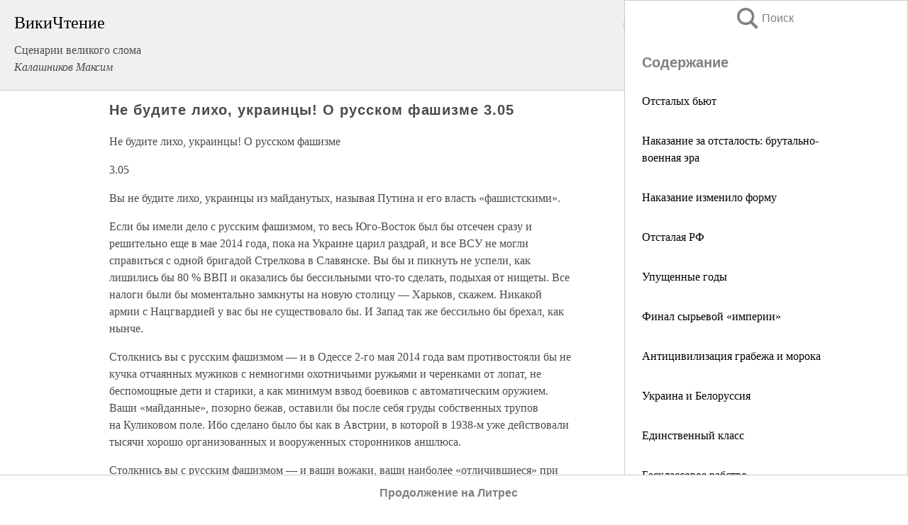

--- FILE ---
content_type: text/html; charset=UTF-8
request_url: https://pub.wikireading.ru/118675
body_size: 24934
content:
<!doctype html>



<html><head>

<!-- Yandex.RTB -->
<script>window.yaContextCb=window.yaContextCb||[]</script>
<script src="https://yandex.ru/ads/system/context.js" async></script>

  <meta charset="utf-8">
  <title>Не будите лихо, украинцы! О русском фашизме 3.05. Сценарии великого слома</title>
  
       <link rel="amphtml" href="https://pub.wikireading.ru/amp118675">
     
  
  <link rel="shortcut icon" type="image/png" href="https://storage.yandexcloud.net/wr4files/favicon.ico">
  <!-- Global site tag (gtag.js) - Google Analytics -->
<script async src="https://www.googletagmanager.com/gtag/js?id=UA-90677494-29"></script><script>
  window.dataLayer = window.dataLayer || [];
  function gtag(){dataLayer.push(arguments);}
  gtag('js', new Date());

  gtag('config', 'UA-90677494-29');
</script>  
  
 <meta name="viewport" content="width=device-width,minimum-scale=1,initial-scale=1">

  
<script type="text/javascript"  async="" src="https://cdn.ampproject.org/v0.js"></script>
<script type="text/javascript" custom-element="amp-sidebar" src="https://cdn.ampproject.org/v0/amp-sidebar-0.1.js" async=""></script>
<script type="text/javascript" async custom-element="amp-fx-collection" src="https://cdn.ampproject.org/v0/amp-fx-collection-0.1.js"></script>


  



 <style>/*! Bassplate | MIT License | http://github.com/basscss/bassplate */
  
  
  
  .lrpromo-container {
  background-color: #f5f5f5;
  border: 1px solid #e0e0e0;
  border-radius: 5px;
  padding: 15px;
  margin: 20px 0;
  font-family: Arial, sans-serif;
  max-width: 100%;
}
.lrpromo-flex {
  display: flex;
  align-items: center;
  justify-content: space-between;
  flex-wrap: wrap;
}
.lrpromo-content {
  flex: 1;
  min-width: 200px;
  margin-bottom:50px;
}
.lrpromo-heading {
  color: #000000;
  margin-top: 0;
  margin-bottom: 10px;
  font-size: 18px;
}
.lrpromo-text {
  margin-top: 0;
  margin-bottom: 10px;
  font-size: 16px;
}
.lrpromo-highlight {
  color: #ff6600;
  font-size: 18px;
  font-weight: bold;
}
.lrpromo-button {
  display: inline-block;
  background-color: #4682B4;
  color: white;
  text-decoration: none;
  padding: 10px 20px;
  border-radius: 4px;
  font-weight: bold;
  margin-top: 5px;
}
.lrpromo-image-container {
  margin-right: 20px;
  text-align: center;
}
.lrpromo-image {
  max-width: 100px;
  height: auto;
  display: block;
  margin: 0 auto;
  border-radius: 15px;
}
  
  
 
  /* some basic button styling */
      .favorite-button input[type=submit] {
        width: 48px;
        height: 48px;
        cursor: pointer;
        border: none;
        margin: 4px;
        transition: background 300ms ease-in-out;
		
      }
      .favorite-button amp-list {
        margin: var(--space-2);
      }

      .favorite-button .heart-fill {
        background: url('data:image/svg+xml;utf8,<svg xmlns="http://www.w3.org/2000/svg" width="48" height="48" viewBox="0 0 48 48"><path d="M34 6h-20c-2.21 0-3.98 1.79-3.98 4l-.02 32 14-6 14 6v-32c0-2.21-1.79-4-4-4z"/><path d="M0 0h48v48h-48z" fill="none"/></svg>');
      }
      .favorite-button .heart-border {
        background: url('data:image/svg+xml;utf8,<svg xmlns="http://www.w3.org/2000/svg" width="48" height="48" viewBox="0 0 48 48"><path d="M34 6h-20c-2.21 0-3.98 1.79-3.98 4l-.02 32 14-6 14 6v-32c0-2.21-1.79-4-4-4zm0 30l-10-4.35-10 4.35v-26h20v26z"/><path d="M0 0h48v48h-48z" fill="none"/></svg>');
      }
      /* While the page loads we show a grey heart icon to indicate that the functionality is not yet available. */
      .favorite-button .heart-loading,
      .favorite-button .heart-loading[placeholder] {
        background: url('data:image/svg+xml;utf8,<svg xmlns="http://www.w3.org/2000/svg" width="48" height="48" viewBox="0 0 48 48"><path d="M34 6h-20c-2.21 0-3.98 1.79-3.98 4l-.02 32 14-6 14 6v-32c0-2.21-1.79-4-4-4zm0 30l-10-4.35-10 4.35v-26h20v26z"/><path d="M0 0h48v48h-48z" fill="none"/></svg>');
      }
      .favorite-button .favorite-container {
        display: flex;
        align-items: center;
        justify-content: center;
      }
      .favorite-button .favorite-count {
	    
        display: flex;
        align-items: center;
        justify-content: center;
        padding: var(--space-1);
        margin-left: var(--space-1);
        position: relative;
        width: 48px;
        background: var(--color-primary);
        border-radius: .4em;
        color: var(--color-text-light);
      }
	  
	  
	  
	  
      .favorite-button .favorite-count.loading {
        color: #ccc;
        background: var(--color-bg-light);
      }
      .favorite-button .favorite-count.loading:after {
        border-right-color: var(--color-bg-light);
      }
      .favorite-button .favorite-count:after {
        content: '';
        position: absolute;
        left: 0;
        top: 50%;
        width: 0;
        height: 0;
        border: var(--space-1) solid transparent;
        border-right-color: var(--color-primary);
        border-left: 0;
        margin-top: calc(-1 * var(--space-1));
        margin-left: calc(-1 * var(--space-1));
      }
      /* A simple snackbar to show an error */
      #favorite-failed-message {
        display: flex;
        justify-content: space-between;
        position: fixed;
        bottom: 0;
        left: 0;
        right: 0;
        margin: 0 auto;
        width: 100%;
        max-width: 450px;
        background: #323232;
        color: white;
        padding: 1rem 1.5rem;
        z-index: 1000;
      }
      #favorite-failed-message div {
        color: #64dd17;
        margin: 0 1rem;
        cursor: pointer;
      }
  
     amp-img.contain img {
   object-fit: contain;
 }
 .fixed-height-container {
   position: relative;
   width: 100%;
   height: 300px;
 }
 
 .paddingleft10{
 padding-left:10px;
 }
 

 
 .color-light-grey{
 color:#CCCCCC;
 }
 
 .margin-bottom20{
 margin-bottom:20px;
 }
 
 .margin-bottom30{
 margin-bottom:30px;
 }
 
 .margin-top15{
 margin-top:15px;
 }
 
 .margin-top20{
 margin-top:20px;
 }
 
 .margin-top30{
 margin-top:30px;
 }
.margin-left15{margin-left:15px}

margin-left10{margin-left:10px}

.custom-central-block{max-width:700px;margin:0 auto;display:block}


 
  .h1class{
 font-size:20px;
 line-height:45px;
 font-weight:bold;
 line-height:25px;
 margin-top:15px;
 padding-bottom:10px;
 }
 
.font-family-1{font-family: Geneva, Arial, Helvetica, sans-serif;}
 

 
 .custom_down_soder{
  font-size:10px;
  margin-left:3px;
 }
 
 
  .custom_search_input {
        
		
		margin-top:15px;

        margin-right:10px;
        
		width:100%;
		height:50px;
		font-size:16px
      }
  
  .menu_button {
 width:30px;
 height:30px;
background: url('data:image/svg+xml;utf8,<svg xmlns="http://www.w3.org/2000/svg" width="30" height="30" viewBox="0 0 24 24"><path style="fill:gray;" d="M6,15h12c0.553,0,1,0.447,1,1v1c0,0.553-0.447,1-1,1H6c-0.553,0-1-0.447-1-1v-1C5,15.447,5.447,15,6,15z M5,11v1c0,0.553,0.447,1,1,1h12c0.553,0,1-0.447,1-1v-1c0-0.553-0.447-1-1-1H6C5.447,10,5,10.447,5,11z M5,6v1c0,0.553,0.447,1,1,1h12c0.553,0,1-0.447,1-1V6c0-0.553-0.447-1-1-1H6C5.447,5,5,5.447,5,6z"/></svg>');
border:hidden;
cursor:pointer;
background-repeat:no-repeat;
     }

	  
	  
 .search_button {
 width:30px;
 height:30px;
background: url('data:image/svg+xml;utf8,<svg xmlns="http://www.w3.org/2000/svg" width="30" height="30" viewBox="0 0 24 24"><path style="fill:gray;" d="M23.809 21.646l-6.205-6.205c1.167-1.605 1.857-3.579 1.857-5.711 0-5.365-4.365-9.73-9.731-9.73-5.365 0-9.73 4.365-9.73 9.73 0 5.366 4.365 9.73 9.73 9.73 2.034 0 3.923-.627 5.487-1.698l6.238 6.238 2.354-2.354zm-20.955-11.916c0-3.792 3.085-6.877 6.877-6.877s6.877 3.085 6.877 6.877-3.085 6.877-6.877 6.877c-3.793 0-6.877-3.085-6.877-6.877z"/></svg>');
border:hidden;
cursor:pointer;
background-repeat:no-repeat;
     }
	  
.custom_right_sidebar{
padding:10px;  
background-color:#fff;
color:#000;
min-width:300px;
width:500px
 }
 
 .custom_sidebar{
background-color:#fff;
color:#000;
min-width:300px;
width:500px
 }
 
.wr_logo{
font-size:24px;
color:#000000;
margin-bottom:15px
} 
 
.custom-start-block{
background-color:#f0f0f0;
border-bottom-color:#CCCCCC;
border-bottom-style:solid;
border-bottom-width:1px;
padding:20px;
padding-top:70px;
} 

.custom-last-block{
background-color:#f0f0f0;
border-top-color:#CCCCCC;
border-top-style:solid;
border-top-width:1px;
padding:20px;
} 

.none-underline{text-decoration:none;}

.footer-items{margin:0 auto; width:180px; }

.cusom-share-button-position{float:right  }
.cusom-search-button-position{position:absolute; right:50%; z-index:999; top:10px;  }

.bpadding-bottom-60{padding-bottom:60px;}
.custom_padding_sidebar{padding-bottom:60px; padding-top:60px}



 p{margin-top:10px; }
 .top5{margin-top:5px; }
 .top10{margin-top:20px; display:block}
 
 amp-social-share[type="vk"] {
  background-image: url("https://storage.yandexcloud.net/wr4files/vk-icon.png");
}

 .custom-img{object-fit: cover; max-width:100%; margin: 0 auto; display: block;}


.custom-selection-search-button{font-weight:bold; color:#666666; margin-left:10px}

.custom-select-search-button{cursor:pointer; color:#666666; margin-left:10px; text-decoration: underline;}

.custom-selected-item{font-weight:bold; font-size:20px}


.custom-footer{background-color:#fff; color:#000; position:fixed; bottom:0; 
z-index:99;
width:100%;
border-top-color:#CCCCCC;
border-top-style:solid;
border-top-width:0.7px;
height:50px
}


.custom-header{
background-color:#fff; 
color:#000; 
z-index:999;
width:100%;
border-bottom-color:#CCCCCC;
border-bottom-style:solid;
border-bottom-width:0.7px;
height:50px;
z-index:99999999;

}

.custom_ad_height{height:300px}

.desktop_side_block{
display:block;
position:fixed;
overflow:auto; 
height:100%;
 right: 0;
 top:0;
 
 background: whitesmoke;overflow-y: scroll;border:1px solid;
 border-color:#CCCCCC;
 z-index:99;
}


.desktop_side_block::-webkit-scrollbar-track {border-radius: 4px;}
.desktop_side_block::-webkit-scrollbar {width: 6px;}
.desktop_side_block::-webkit-scrollbar-thumb {border-radius: 4px;background: #CCCCCC;}
.desktop_side_block::-webkit-scrollbar-thumb {background:  #CCCCCC;}


@media (min-width: 1100px) { body { width:75% } main {width:700px} .ampstart-sidebar{width:400px} .custom-start-block{padding-right:50px; padding-top:20px;} .custom-header{visibility: hidden;} .ampstart-faq-item{width:300px}}
@media (min-width: 900px) and (max-width: 1100px)  { body { width:80% } main {width:600px} .ampstart-sidebar{width:300px} .custom-start-block{padding-right:50px; padding-top:20px;} .custom-header{visibility: hidden;} .ampstart-faq-item{width:300px}}


.padding-bootom-30{padding-bottom:30px}

.padding-bootom-70{padding-bottom:70px}

.padding-left-35{padding-left:35px}

.padding-left-30{padding-left:30px}

.border-bottom-gray{border-bottom: 1px solid gray;}

.width-75{width:75px}

.width-225{width:225px}

.color-gray{color:gray;}

.bold{font-weight:bold}

.font-size-12{font-size:12px}

.font-size-14{font-size:14px}

.font-20{font-size:20px}

.crop_text {
    white-space: nowrap; 
    overflow: hidden; 
    text-overflow: ellipsis; 
	padding-left:5px;
	padding-right:5px;
   }
.overflow-hidden{ overflow:hidden;} 

.right-position{margin-left: auto; margin-right: 0;}

.center-position{margin:0 auto}

.display-block{display:block}

.poinrer{cursor:pointer}

.clean_button{border: none; outline: none; background:none}

.height-70{height:70px} 

.line-height-15{line-height:15px}

.custom-notification{
        position: fixed;
        padding:100px 100px;
        top: 0;
        width:100%;
        height:100%;  
        display: block;
        z-index:9;
		background-color:#FFFFFF      
    }  
	
	/*----------------------------------------------------------------------------------------------------------------------------------*/


 
 
      html {
        font-family:Georgia, serif;
        line-height: 1.15;
        -ms-text-size-adjust: 100%;
        -webkit-text-size-adjust: 100%;
      }
      body {
        margin: 0;
      }
      article,
      aside,
      footer,
      header,
      nav,
      section {
        display: block;
      }
      h1 {
        font-size: 2em;
        margin: 0.67em 0;
      }
      figcaption,
      figure,
      main {
        display: block;
      }
      figure {
        margin: 1em 40px;
      }
      hr {
        box-sizing: content-box;
        height: 0;
        overflow: visible;
      }
      pre {
        font-family: monospace, monospace;
        font-size: 1em;
      }
      a {
        background-color: transparent;
        -webkit-text-decoration-skip: objects;
      }
      a:active,
      a:hover {
        outline-width: 0;
      }
      abbr[title] {
        border-bottom: none;
        text-decoration: underline;
        text-decoration: underline dotted;
      }
      b,
      strong {
        font-weight: inherit;
        font-weight: bolder;
      }
      code,
      kbd,
      samp {
        font-family: monospace, monospace;
        font-size: 1em;
      }
      dfn {
        font-style: italic;
      }
      mark {
        background-color: #ff0;
        color: #000;
      }
      small {
        font-size: 80%;
      }
      sub,
      sup {
        font-size: 75%;
        line-height: 0;
        position: relative;
        vertical-align: baseline;
      }
      sub {
        bottom: -0.25em;
      }
      sup {
        top: -0.5em;
      }
      audio,
      video {
        display: inline-block;
      }
      audio:not([controls]) {
        display: none;
        height: 0;
      }
      img {
        border-style: none;
      }
      svg:not(:root) {
        overflow: hidden;
      }
      button,
      input,
      optgroup,
      select,
      textarea {
        font-family: sans-serif;
        font-size: 100%;
        line-height: 1.15;
        margin: 0;
      }
      button,
      input {
        overflow: visible;
      }
      button,
      select {
        text-transform: none;
      }
      [type='reset'],
      [type='submit'],
      button,
      html [type='button'] {
        -webkit-appearance: button;
      }
      [type='button']::-moz-focus-inner,
      [type='reset']::-moz-focus-inner,
      [type='submit']::-moz-focus-inner,
      button::-moz-focus-inner {
        border-style: none;
        padding: 0;
      }
      [type='button']:-moz-focusring,
      [type='reset']:-moz-focusring,
      [type='submit']:-moz-focusring,
      button:-moz-focusring {
        outline: 1px dotted ButtonText;
      }
      fieldset {
        border: 1px solid silver;
        margin: 0 2px;
        padding: 0.35em 0.625em 0.75em;
      }
      legend {
        box-sizing: border-box;
        color: inherit;
        display: table;
        max-width: 100%;
        padding: 0;
        white-space: normal;
      }
      progress {
        display: inline-block;
        vertical-align: baseline;
      }
      textarea {
        overflow: auto;
      }
      [type='checkbox'],
      [type='radio'] {
        box-sizing: border-box;
        padding: 0;
      }
      [type='number']::-webkit-inner-spin-button,
      [type='number']::-webkit-outer-spin-button {
        height: auto;
      }
      [type='search'] {
        -webkit-appearance: textfield;
        outline-offset: -2px;
      }
      [type='search']::-webkit-search-cancel-button,
      [type='search']::-webkit-search-decoration {
        -webkit-appearance: none;
      }
      ::-webkit-file-upload-button {
        -webkit-appearance: button;
        font: inherit;
      }
      details,
      menu {
        display: block;
      }
      summary {
        display: list-item;
      }
      canvas {
        display: inline-block;
      }
      [hidden],
      template {
        display: none;
      }
      .h00 {
        font-size: 4rem;
      }
      .h0,
      .h1 {
        font-size: 3rem;
      }
      .h2 {
        font-size: 2rem;
      }
      .h3 {
        font-size: 1.5rem;
      }
      .h4 {
        font-size: 1.125rem;
      }
      .h5 {
        font-size: 0.875rem;
      }
      .h6 {
        font-size: 0.75rem;
      }
      .font-family-inherit {
        font-family: inherit;
      }
      .font-size-inherit {
        font-size: inherit;
      }
      .text-decoration-none {
        text-decoration: none;
      }
      .bold {
        font-weight: 700;
      }
      .regular {
        font-weight: 400;
      }
      .italic {
        font-style: italic;
      }
      .caps {
        text-transform: uppercase;
        letter-spacing: 0.2em;
      }
      .left-align {
        text-align: left;
      }
      .center {
        text-align: center;
      }
      .right-align {
        text-align: right;
      }
      .justify {
        text-align: justify;
      }
      .nowrap {
        white-space: nowrap;
      }
      .break-word {
        word-wrap: break-word;
      }
      .line-height-1 {
        line-height: 1rem;
      }
      .line-height-2 {
        line-height: 1.125rem;
      }
      .line-height-3 {
        line-height: 1.5rem;
      }
      .line-height-4 {
        line-height: 2rem;
      }
      .list-style-none {
        list-style: none;
      }
      .underline {
        text-decoration: underline;
      }
      .truncate {
        max-width: 100%;
        overflow: hidden;
        text-overflow: ellipsis;
        white-space: nowrap;
      }
      .list-reset {
        list-style: none;
        padding-left: 0;
      }
      .inline {
        display: inline;
      }
      .block {
        display: block;
      }
      .inline-block {
        display: inline-block;
      }
      .table {
        display: table;
      }
      .table-cell {
        display: table-cell;
      }
      .overflow-hidden {
        overflow: hidden;
      }
      .overflow-scroll {
        overflow: scroll;
      }
      .overflow-auto {
        overflow: auto;
      }
      .clearfix:after,
      .clearfix:before {
        content: ' ';
        display: table;
      }
      .clearfix:after {
        clear: both;
      }
      .left {
        float: left;
      }
      .right {
        float: right;
      }
      .fit {
        max-width: 100%;
      }
      .max-width-1 {
        max-width: 24rem;
      }
      .max-width-2 {
        max-width: 32rem;
      }
      .max-width-3 {
        max-width: 48rem;
      }
      .max-width-4 {
        max-width: 64rem;
      }
      .border-box {
        box-sizing: border-box;
      }
      .align-baseline {
        vertical-align: baseline;
      }
      .align-top {
        vertical-align: top;
      }
      .align-middle {
        vertical-align: middle;

      }
      .align-bottom {
        vertical-align: bottom;
      }
      .m0 {
        margin: 0;
      }
      .mt0 {
        margin-top: 0;
      }
      .mr0 {
        margin-right: 0;
      }
      .mb0 {
        margin-bottom: 0;
      }
      .ml0,
      .mx0 {
        margin-left: 0;
      }
      .mx0 {
        margin-right: 0;
      }
      .my0 {
        margin-top: 0;
        margin-bottom: 0;
      }
      .m1 {
        margin: 0.5rem;
      }
      .mt1 {
        margin-top: 0.5rem;
      }
      .mr1 {
        margin-right: 0.5rem;
      }
      .mb1 {
        margin-bottom: 0.5rem;
      }
      .ml1,
      .mx1 {
        margin-left: 0.5rem;
      }
      .mx1 {
        margin-right: 0.5rem;
      }
      .my1 {
        margin-top: 0.5rem;
        margin-bottom: 0.5rem;
      }
      .m2 {
        margin: 1rem;
      }
      .mt2 {
        margin-top: 1rem;
      }
      .mr2 {
        margin-right: 1rem;
      }
      .mb2 {
        margin-bottom: 1rem;
      }
      .ml2,
      .mx2 {
        margin-left: 1rem;
      }
      .mx2 {
        margin-right: 1rem;
      }
      .my2 {
        margin-top: 1rem;
        margin-bottom: 1rem;
      }
      .m3 {
        margin: 1.5rem;
      }
      .mt3 {
        margin-top: 1.5rem;
      }
      .mr3 {
        margin-right: 1.5rem;
      }
      .mb3 {
        margin-bottom: 1.5rem;
      }
      .ml3,
      .mx3 {
        margin-left: 1.5rem;
      }
      .mx3 {
        margin-right: 1.5rem;
      }
      .my3 {
        margin-top: 1.5rem;
        margin-bottom: 1.5rem;
      }
      .m4 {
        margin: 2rem;
      }
      .mt4 {
        margin-top: 2rem;
      }
      .mr4 {
        margin-right: 2rem;
      }
      .mb4 {
        margin-bottom: 2rem;
      }
      .ml4,
      .mx4 {
        margin-left: 2rem;
      }
      .mx4 {
        margin-right: 2rem;
      }
      .my4 {
        margin-top: 2rem;
        margin-bottom: 2rem;
      }
      .mxn1 {
        margin-left: calc(0.5rem * -1);
        margin-right: calc(0.5rem * -1);
      }
      .mxn2 {
        margin-left: calc(1rem * -1);
        margin-right: calc(1rem * -1);
      }
      .mxn3 {
        margin-left: calc(1.5rem * -1);
        margin-right: calc(1.5rem * -1);
      }
      .mxn4 {
        margin-left: calc(2rem * -1);
        margin-right: calc(2rem * -1);
      }
      .m-auto {
        margin: auto;
      }
      .mt-auto {
        margin-top: auto;
      }
      .mr-auto {
        margin-right: auto;
      }
      .mb-auto {
        margin-bottom: auto;
      }
      .ml-auto,
      .mx-auto {
        margin-left: auto;
      }
      .mx-auto {
        margin-right: auto;
      }
      .my-auto {
        margin-top: auto;
        margin-bottom: auto;
      }
      .p0 {
        padding: 0;
      }
      .pt0 {
        padding-top: 0;
      }
      .pr0 {
        padding-right: 0;
      }
      .pb0 {
        padding-bottom: 0;
      }
      .pl0,
      .px0 {
        padding-left: 0;
      }
      .px0 {
        padding-right: 0;
      }
      .py0 {
        padding-top: 0;
        padding-bottom: 0;
      }
      .p1 {
        padding: 0.5rem;
      }
      .pt1 {
        padding-top: 0.5rem;
      }
      .pr1 {
        padding-right: 0.5rem;
      }
      .pb1 {
        padding-bottom: 0.5rem;
      }
      .pl1 {
        padding-left: 0.5rem;
      }
      .py1 {
        padding-top: 0.5rem;
        padding-bottom: 0.5rem;
      }
      .px1 {
        padding-left: 0.5rem;
        padding-right: 0.5rem;
      }
      .p2 {
        padding: 1rem;
      }
      .pt2 {
        padding-top: 1rem;
      }
      .pr2 {
        padding-right: 1rem;
      }
      .pb2 {
        padding-bottom: 1rem;
      }
      .pl2 {
        padding-left: 1rem;
      }
      .py2 {
        padding-top: 1rem;
        padding-bottom: 1rem;
      }
      .px2 {
        padding-left: 1rem;
        padding-right: 1rem;
      }
      .p3 {
        padding: 1.5rem;
      }
      .pt3 {
        padding-top: 1.5rem;
      }
      .pr3 {
        padding-right: 1.5rem;
      }
      .pb3 {
        padding-bottom: 1.5rem;
      }
      .pl3 {
        padding-left: 1.5rem;
      }
      .py3 {
        padding-top: 1.5rem;
        padding-bottom: 1.5rem;
      }
      .px3 {
        padding-left: 1.5rem;
        padding-right: 1.5rem;
      }
      .p4 {
        padding: 2rem;
      }
      .pt4 {
        padding-top: 2rem;
      }
      .pr4 {
        padding-right: 2rem;
      }
      .pb4 {
        padding-bottom: 2rem;
      }
      .pl4 {
        padding-left: 2rem;
      }
      .py4 {
        padding-top: 2rem;
        padding-bottom: 2rem;
      }
      .px4 {
        padding-left: 2rem;
        padding-right: 2rem;
      }
      .col {
        float: left;
      }
      .col,
      .col-right {
        box-sizing: border-box;
      }
      .col-right {
        float: right;
      }
      .col-1 {
        width: 8.33333%;
      }
      .col-2 {
        width: 16.66667%;
      }
      .col-3 {
        width: 25%;
      }
      .col-4 {
        width: 33.33333%;
      }
      .col-5 {
        width: 41.66667%;
      }
      .col-6 {
        width: 50%;
      }
      .col-7 {
        width: 58.33333%;
      }
      .col-8 {
        width: 66.66667%;
      }
      .col-9 {
        width: 75%;
      }
      .col-10 {
        width: 83.33333%;
      }
      .col-11 {
        width: 91.66667%;
      }
      .col-12 {
        width: 100%;
      }
      @media (min-width: 40.06rem) {
        .sm-col {
          float: left;
          box-sizing: border-box;
        }
        .sm-col-right {
          float: right;
          box-sizing: border-box;
        }
        .sm-col-1 {
          width: 8.33333%;
        }
        .sm-col-2 {
          width: 16.66667%;
        }
        .sm-col-3 {
          width: 25%;
        }
        .sm-col-4 {
          width: 33.33333%;
        }
        .sm-col-5 {
          width: 41.66667%;
        }
        .sm-col-6 {
          width: 50%;
        }
        .sm-col-7 {
          width: 58.33333%;
        }
        .sm-col-8 {
          width: 66.66667%;
        }
        .sm-col-9 {
          width: 75%;
        }
        .sm-col-10 {
          width: 83.33333%;
        }
        .sm-col-11 {
          width: 91.66667%;
        }
        .sm-col-12 {
          width: 100%;
        }
      }
      @media (min-width: 52.06rem) {
        .md-col {
          float: left;
          box-sizing: border-box;
        }
        .md-col-right {
          float: right;
          box-sizing: border-box;
        }
        .md-col-1 {
          width: 8.33333%;
        }
        .md-col-2 {
          width: 16.66667%;
        }
        .md-col-3 {
          width: 25%;
        }
        .md-col-4 {
          width: 33.33333%;
        }
        .md-col-5 {
          width: 41.66667%;
        }
        .md-col-6 {
          width: 50%;
        }
        .md-col-7 {
          width: 58.33333%;
        }
        .md-col-8 {
          width: 66.66667%;
        }
        .md-col-9 {
          width: 75%;
        }
        .md-col-10 {
          width: 83.33333%;
        }
        .md-col-11 {
          width: 91.66667%;
        }
        .md-col-12 {
          width: 100%;
        }
      }
      @media (min-width: 64.06rem) {
        .lg-col {
          float: left;
          box-sizing: border-box;
        }
        .lg-col-right {
          float: right;
          box-sizing: border-box;
        }
        .lg-col-1 {
          width: 8.33333%;
        }
        .lg-col-2 {
          width: 16.66667%;
        }
        .lg-col-3 {
          width: 25%;
        }
        .lg-col-4 {
          width: 33.33333%;
        }
        .lg-col-5 {
          width: 41.66667%;
        }
        .lg-col-6 {
          width: 50%;
        }
        .lg-col-7 {
          width: 58.33333%;
        }
        .lg-col-8 {
          width: 66.66667%;
        }
        .lg-col-9 {
          width: 75%;
        }
        .lg-col-10 {
          width: 83.33333%;
        }
        .lg-col-11 {
          width: 91.66667%;
        }
        .lg-col-12 {
          width: 100%;
        }
      }
      .flex {
        display: -ms-flexbox;
        display: flex;
      }
      @media (min-width: 40.06rem) {
        .sm-flex {
          display: -ms-flexbox;
          display: flex;
        }
      }
      @media (min-width: 52.06rem) {
        .md-flex {
          display: -ms-flexbox;
          display: flex;
        }
      }
      @media (min-width: 64.06rem) {
        .lg-flex {
          display: -ms-flexbox;
          display: flex;
        }
      }
      .flex-column {
        -ms-flex-direction: column;
        flex-direction: column;
      }
      .flex-wrap {
        -ms-flex-wrap: wrap;
        flex-wrap: wrap;
      }
      .items-start {
        -ms-flex-align: start;
        align-items: flex-start;
      }
      .items-end {
        -ms-flex-align: end;
        align-items: flex-end;
      }
      .items-center {
        -ms-flex-align: center;
        align-items: center;
      }
      .items-baseline {
        -ms-flex-align: baseline;
        align-items: baseline;
      }
      .items-stretch {
        -ms-flex-align: stretch;
        align-items: stretch;
      }
      .self-start {
        -ms-flex-item-align: start;
        align-self: flex-start;
      }
      .self-end {
        -ms-flex-item-align: end;
        align-self: flex-end;
      }
      .self-center {
        -ms-flex-item-align: center;
        -ms-grid-row-align: center;
        align-self: center;
      }
      .self-baseline {
        -ms-flex-item-align: baseline;
        align-self: baseline;
      }
      .self-stretch {
        -ms-flex-item-align: stretch;
        -ms-grid-row-align: stretch;
        align-self: stretch;
      }
      .justify-start {
        -ms-flex-pack: start;
        justify-content: flex-start;
      }
      .justify-end {
        -ms-flex-pack: end;
        justify-content: flex-end;
      }
      .justify-center {
        -ms-flex-pack: center;
        justify-content: center;
      }
      .justify-between {
        -ms-flex-pack: justify;
        justify-content: space-between;
      }
      .justify-around {
        -ms-flex-pack: distribute;
        justify-content: space-around;
      }
      .justify-evenly {
        -ms-flex-pack: space-evenly;
        justify-content: space-evenly;
      }
      .content-start {
        -ms-flex-line-pack: start;
        align-content: flex-start;
      }
      .content-end {
        -ms-flex-line-pack: end;
        align-content: flex-end;
      }
      .content-center {
        -ms-flex-line-pack: center;
        align-content: center;
      }
      .content-between {
        -ms-flex-line-pack: justify;
        align-content: space-between;
      }
      .content-around {
        -ms-flex-line-pack: distribute;
        align-content: space-around;
      }
      .content-stretch {
        -ms-flex-line-pack: stretch;
        align-content: stretch;
      }
      .flex-auto {

        -ms-flex: 1 1 auto;
        flex: 1 1 auto;
        min-width: 0;
        min-height: 0;
      }
      .flex-none {
        -ms-flex: none;
        flex: none;
      }
      .order-0 {
        -ms-flex-order: 0;
        order: 0;
      }
      .order-1 {
        -ms-flex-order: 1;
        order: 1;
      }
      .order-2 {
        -ms-flex-order: 2;
        order: 2;
      }
      .order-3 {
        -ms-flex-order: 3;
        order: 3;
      }
      .order-last {
        -ms-flex-order: 99999;
        order: 99999;
      }
      .relative {
        position: relative;
      }
      .absolute {
        position: absolute;
      }
      .fixed {
        position: fixed;
      }
      .top-0 {
        top: 0;
      }
      .right-0 {
        right: 0;
      }
      .bottom-0 {
        bottom: 0;
      }
      .left-0 {
        left: 0;
      }
      .z1 {
        z-index: 1;
      }
      .z2 {
        z-index: 2;
      }
      .z3 {
        z-index: 3;
      }
      .z4 {
        z-index: 4;
      }
      .border {
        border-style: solid;
        border-width: 1px;
      }
      .border-top {
        border-top-style: solid;
        border-top-width: 1px;
      }
      .border-right {
        border-right-style: solid;
        border-right-width: 1px;
      }
      .border-bottom {
        border-bottom-style: solid;
        border-bottom-width: 1px;
      }
      .border-left {
        border-left-style: solid;
        border-left-width: 1px;
      }
      .border-none {
        border: 0;
      }
      .rounded {
        border-radius: 3px;
      }
      .circle {
        border-radius: 50%;
      }
      .rounded-top {
        border-radius: 3px 3px 0 0;
      }
      .rounded-right {
        border-radius: 0 3px 3px 0;
      }
      .rounded-bottom {
        border-radius: 0 0 3px 3px;
      }
      .rounded-left {
        border-radius: 3px 0 0 3px;
      }
      .not-rounded {
        border-radius: 0;
      }
      .hide {
        position: absolute;
        height: 1px;
        width: 1px;
        overflow: hidden;
        clip: rect(1px, 1px, 1px, 1px);
      }
      @media (max-width: 40rem) {
        .xs-hide {
          display: none;
        }
      }
      @media (min-width: 40.06rem) and (max-width: 52rem) {
        .sm-hide {
          display: none;
        }
      }
      @media (min-width: 52.06rem) and (max-width: 64rem) {
        .md-hide {
          display: none;
        }
      }
      @media (min-width: 64.06rem) {
        .lg-hide {
          display: none;
        }
      }
      .display-none {
        display: none;
      }
      * {
        box-sizing: border-box;
      }
	  

      body {
        background: #fff;
        color: #4a4a4a;
        font-family:Georgia, serif;
        min-width: 315px;
        overflow-x: hidden;
       /* font-smooth: always;
        -webkit-font-smoothing: antialiased;*/
      }
      main {
       margin: 0 auto;
      }
    
      .ampstart-accent {
        color: #003f93;
      }
      #content:target {
        margin-top: calc(0px - 3.5rem);
        padding-top: 3.5rem;
      }
      .ampstart-title-lg {
        font-size: 3rem;
        line-height: 3.5rem;
        letter-spacing: 0.06rem;
      }
      .ampstart-title-md {
        font-size: 2rem;
        line-height: 2.5rem;
        letter-spacing: 0.06rem;
      }
      .ampstart-title-sm {
        font-size: 1.5rem;
        line-height: 2rem;
        letter-spacing: 0.06rem;
      }
      .ampstart-subtitle,
      body {
        line-height: 1.5rem;
        letter-spacing: normal;
      }
      .ampstart-subtitle {
        color: #003f93;
        font-size: 1rem;
      }
      .ampstart-byline,

      .ampstart-caption,
      .ampstart-hint,
      .ampstart-label {
        font-size: 0.875rem;
        color: #4f4f4f;
        line-height: 1.125rem;
        letter-spacing: 0.06rem;
      }
      .ampstart-label {
        text-transform: uppercase;
      }
      .ampstart-footer,
      .ampstart-small-text {
        font-size: 0.75rem;
        line-height: 1rem;
        letter-spacing: 0.06rem;
      }
      .ampstart-card {
        box-shadow: 0 1px 1px 0 rgba(0, 0, 0, 0.14),
          0 1px 1px -1px rgba(0, 0, 0, 0.14), 0 1px 5px 0 rgba(0, 0, 0, 0.12);
      }
      .h1,
      h1 {
        font-size: 3rem;
        line-height: 3.5rem;
      }
      .h2,
      h2 {
        font-size: 2rem;
        line-height: 2.5rem;
      }
      .h3,
      h3 {
        font-size: 1.5rem;
        line-height: 2rem;
      }
      .h4,
      h4 {
        font-size: 1.125rem;
        line-height: 1.5rem;
      }
      .h5,
      h5 {
        font-size: 0.875rem;
        line-height: 1.125rem;
      }
      .h6,
      h6 {
        font-size: 0.75rem;
        line-height: 1rem;
      }
      h1,
      h2,
      h3,
      h4,
      h5,
      h6 {
        margin: 0;
        padding: 0;
        font-weight: 400;
        letter-spacing: 0.06rem;
      }
      a,
      a:active,
      a:visited {
        color: inherit;
      }
      .ampstart-btn {
        font-family: inherit;
        font-weight: inherit;
        font-size: 1rem;
        line-height: 1.125rem;
        padding: 0.7em 0.8em;
        text-decoration: none;
        white-space: nowrap;
        word-wrap: normal;
        vertical-align: middle;
        cursor: pointer;
        background-color: #000;
        color: #fff;
        border: 1px solid #fff;
      }
      .ampstart-btn:visited {
        color: #fff;
      }
      .ampstart-btn-secondary {
        background-color: #fff;
        color: #000;
        border: 1px solid #000;
      }
      .ampstart-btn-secondary:visited {
        color: #000;
      }
      .ampstart-btn:active .ampstart-btn:focus {
        opacity: 0.8;
      }
      .ampstart-btn[disabled],
      .ampstart-btn[disabled]:active,
      .ampstart-btn[disabled]:focus,
      .ampstart-btn[disabled]:hover {
        opacity: 0.5;
        outline: 0;
        cursor: default;
      }
      .ampstart-dropcap:first-letter {
        color: #000;
        font-size: 3rem;
        font-weight: 700;
        float: left;
        overflow: hidden;
        line-height: 3rem;
        margin-left: 0;
        margin-right: 0.5rem;
      }
      .ampstart-initialcap {
        padding-top: 1rem;
        margin-top: 1.5rem;
      }
      .ampstart-initialcap:first-letter {
        color: #000;
        font-size: 3rem;
        font-weight: 700;
        margin-left: -2px;
      }
      .ampstart-pullquote {
        border: none;
        border-left: 4px solid #000;
        font-size: 1.5rem;
        padding-left: 1.5rem;
      }
      .ampstart-byline time {
        font-style: normal;
        white-space: nowrap;
      }
      .amp-carousel-button-next {
        background-image: url('data:image/svg+xml;charset=utf-8,<svg width="18" height="18" viewBox="0 0 34 34" xmlns="http://www.w3.org/2000/svg"><title>Next</title><path d="M25.557 14.7L13.818 2.961 16.8 0l16.8 16.8-16.8 16.8-2.961-2.961L25.557 18.9H0v-4.2z" fill="%23FFF" fill-rule="evenodd"/></svg>');
      }
      .amp-carousel-button-prev {
        background-image: url('data:image/svg+xml;charset=utf-8,<svg width="18" height="18" viewBox="0 0 34 34" xmlns="http://www.w3.org/2000/svg"><title>Previous</title><path d="M33.6 14.7H8.043L19.782 2.961 16.8 0 0 16.8l16.8 16.8 2.961-2.961L8.043 18.9H33.6z" fill="%23FFF" fill-rule="evenodd"/></svg>');
      }
      .ampstart-dropdown {
        min-width: 200px;
      }
      .ampstart-dropdown.absolute {
        z-index: 100;
      }
      .ampstart-dropdown.absolute > section,
      .ampstart-dropdown.absolute > section > header {

        height: 100%;
      }
      .ampstart-dropdown > section > header {
        background-color: #000;
        border: 0;
        color: #fff;
      }
      .ampstart-dropdown > section > header:after {
        display: inline-block;
        content: '+';
        padding: 0 0 0 1.5rem;
        color: #003f93;
      }
      .ampstart-dropdown > [expanded] > header:after {
        content: '–';
      }
      .absolute .ampstart-dropdown-items {
        z-index: 200;
      }
      .ampstart-dropdown-item {
        background-color: #000;
        color: #003f93;
        opacity: 0.9;
      }
      .ampstart-dropdown-item:active,
      .ampstart-dropdown-item:hover {
        opacity: 1;
      }
      .ampstart-footer {
        background-color: #fff;
        color: #000;
        padding-top: 5rem;
        padding-bottom: 5rem;
      }
      .ampstart-footer .ampstart-icon {
        fill: #000;
      }
      .ampstart-footer .ampstart-social-follow li:last-child {
        margin-right: 0;
      }
      .ampstart-image-fullpage-hero {
        color: #fff;
      }
      .ampstart-fullpage-hero-heading-text,
      .ampstart-image-fullpage-hero .ampstart-image-credit {
        -webkit-box-decoration-break: clone;
        box-decoration-break: clone;
        background: #000;
        padding: 0 1rem 0.2rem;
      }
      .ampstart-image-fullpage-hero > amp-img {
        max-height: calc(100vh - 3.5rem);
      }
      .ampstart-image-fullpage-hero > amp-img img {
        -o-object-fit: cover;
        object-fit: cover;
      }
      .ampstart-fullpage-hero-heading {
        line-height: 3.5rem;
      }
      .ampstart-fullpage-hero-cta {
        background: transparent;
      }
      .ampstart-readmore {
        background: linear-gradient(0deg, rgba(0, 0, 0, 0.65) 0, transparent);
        color: #fff;
        margin-top: 5rem;
        padding-bottom: 3.5rem;
      }
      .ampstart-readmore:after {
        display: block;
        content: '⌄';
        font-size: 2rem;
      }
      .ampstart-readmore-text {
        background: #000;
      }
      @media (min-width: 52.06rem) {
        .ampstart-image-fullpage-hero > amp-img {
          height: 60vh;
        }
      }
      .ampstart-image-heading {
        color: #fff;
        background: linear-gradient(0deg, rgba(0, 0, 0, 0.65) 0, transparent);
      }
      .ampstart-image-heading > * {
        margin: 0;
      }
      amp-carousel .ampstart-image-with-heading {
        margin-bottom: 0;
      }
      .ampstart-image-with-caption figcaption {
        color: #4f4f4f;
        line-height: 1.125rem;
      }
      amp-carousel .ampstart-image-with-caption {
        margin-bottom: 0;
      }
      .ampstart-input {
        max-width: 100%;
        width: 300px;
        min-width: 100px;
        font-size: 1rem;
        line-height: 1.5rem;
      }
      .ampstart-input [disabled],
      .ampstart-input [disabled] + label {
        opacity: 0.5;
      }
      .ampstart-input [disabled]:focus {
        outline: 0;
      }
      .ampstart-input > input,
      .ampstart-input > select,
      .ampstart-input > textarea {
        width: 100%;
        margin-top: 1rem;
        line-height: 1.5rem;
        border: 0;
        border-radius: 0;
        border-bottom: 1px solid #4a4a4a;
        background: none;
        color: #4a4a4a;
        outline: 0;
      }
      .ampstart-input > label {
        color: #003f93;
        pointer-events: none;
        text-align: left;
        font-size: 0.875rem;
        line-height: 1rem;
        opacity: 0;
        animation: 0.2s;
        animation-timing-function: cubic-bezier(0.4, 0, 0.2, 1);
        animation-fill-mode: forwards;
      }
      .ampstart-input > input:focus,
      .ampstart-input > select:focus,
      .ampstart-input > textarea:focus {
        outline: 0;
      }
      .ampstart-input > input:focus:-ms-input-placeholder,
      .ampstart-input > select:focus:-ms-input-placeholder,
      .ampstart-input > textarea:focus:-ms-input-placeholder {
        color: transparent;
      }
      .ampstart-input > input:focus::placeholder,
      .ampstart-input > select:focus::placeholder,
      .ampstart-input > textarea:focus::placeholder {
        color: transparent;
      }
      .ampstart-input > input:not(:placeholder-shown):not([disabled]) + label,
      .ampstart-input > select:not(:placeholder-shown):not([disabled]) + label,
      .ampstart-input
        > textarea:not(:placeholder-shown):not([disabled])
        + label {
        opacity: 1;
      }
      .ampstart-input > input:focus + label,
      .ampstart-input > select:focus + label,
      .ampstart-input > textarea:focus + label {
        animation-name: a;
      }
      @keyframes a {
        to {
          opacity: 1;
        }
      }
      .ampstart-input > label:after {
        content: '';
        height: 2px;
        position: absolute;
        bottom: 0;
        left: 45%;
        background: #003f93;
        transition: 0.2s;
        transition-timing-function: cubic-bezier(0.4, 0, 0.2, 1);
        visibility: hidden;
        width: 10px;
      }
      .ampstart-input > input:focus + label:after,
      .ampstart-input > select:focus + label:after,
      .ampstart-input > textarea:focus + label:after {
        left: 0;
        width: 100%;
        visibility: visible;
      }
      .ampstart-input > input[type='search'] {
        -webkit-appearance: none;
        -moz-appearance: none;
        appearance: none;
      }
      .ampstart-input > input[type='range'] {
        border-bottom: 0;
      }
      .ampstart-input > input[type='range'] + label:after {
        display: none;
      }
      .ampstart-input > select {
        -webkit-appearance: none;
        -moz-appearance: none;
        appearance: none;
      }
      .ampstart-input > select + label:before {
        content: '⌄';
        line-height: 1.5rem;
        position: absolute;
        right: 5px;
        zoom: 2;
        top: 0;
        bottom: 0;
        color: #003f93;
      }
      .ampstart-input-chk,
      .ampstart-input-radio {
        width: auto;
        color: #4a4a4a;
      }
      .ampstart-input input[type='checkbox'],
      .ampstart-input input[type='radio'] {
        margin-top: 0;
        -webkit-appearance: none;
        -moz-appearance: none;
        appearance: none;
        width: 20px;
        height: 20px;
        border: 1px solid #003f93;
        vertical-align: middle;
        margin-right: 0.5rem;
        text-align: center;
      }
      .ampstart-input input[type='radio'] {
        border-radius: 20px;
      }
      .ampstart-input input[type='checkbox']:not([disabled]) + label,
      .ampstart-input input[type='radio']:not([disabled]) + label {
        pointer-events: auto;
        animation: none;
        vertical-align: middle;
        opacity: 1;
        cursor: pointer;
      }
      .ampstart-input input[type='checkbox'] + label:after,
      .ampstart-input input[type='radio'] + label:after {
        display: none;
      }
      .ampstart-input input[type='checkbox']:after,
      .ampstart-input input[type='radio']:after {
        position: absolute;
        top: 0;
        left: 0;
        bottom: 0;
        right: 0;
        content: ' ';
        line-height: 1.4rem;
        vertical-align: middle;
        text-align: center;
        background-color: #fff;
      }
      .ampstart-input input[type='checkbox']:checked:after {
        background-color: #003f93;
        color: #fff;
        content: '✓';
      }
      .ampstart-input input[type='radio']:checked {
        background-color: #fff;
      }
      .ampstart-input input[type='radio']:after {
        top: 3px;
        bottom: 3px;
        left: 3px;
        right: 3px;
        border-radius: 12px;
      }
      .ampstart-input input[type='radio']:checked:after {
        content: '';
        font-size: 3rem;
        background-color: #003f93;
      }
    /*  .ampstart-input > label,
      _:-ms-lang(x) {
        opacity: 1;
      }
      .ampstart-input > input:-ms-input-placeholder,
      _:-ms-lang(x) {
        color: transparent;
      }
      .ampstart-input > input::placeholder,
      _:-ms-lang(x) {
        color: transparent;
      }
      .ampstart-input > input::-ms-input-placeholder,
      _:-ms-lang(x) {
        color: transparent;
      }*/
      .ampstart-input > select::-ms-expand {
        display: none;
      }
      .ampstart-headerbar {
        background-color: #fff;
        color: #000;
        z-index: 999;
        box-shadow: 0 0 5px 2px rgba(0, 0, 0, 0.1);
      }
      .ampstart-headerbar + :not(amp-sidebar),
      .ampstart-headerbar + amp-sidebar + * {
        margin-top: 3.5rem;
      }
      .ampstart-headerbar-nav .ampstart-nav-item {
        padding: 0 1rem;
        background: transparent;
        opacity: 0.8;
      }
      .ampstart-headerbar-nav {
        line-height: 3.5rem;
      }
      .ampstart-nav-item:active,
      .ampstart-nav-item:focus,
      .ampstart-nav-item:hover {
        opacity: 1;
      }
      .ampstart-navbar-trigger:focus {
        outline: none;
      }
      .ampstart-nav a,
      .ampstart-navbar-trigger,
      .ampstart-sidebar-faq a {
        cursor: pointer;
        text-decoration: none;
      }
      .ampstart-nav .ampstart-label {
        color: inherit;
      }
      .ampstart-navbar-trigger {
        line-height: 3.5rem;
        font-size: 2rem;
      }
      .ampstart-headerbar-nav {
        -ms-flex: 1;
        flex: 1;
      }
      .ampstart-nav-search {
        -ms-flex-positive: 0.5;
        flex-grow: 0.5;
      }
      .ampstart-headerbar .ampstart-nav-search:active,
      .ampstart-headerbar .ampstart-nav-search:focus,
      .ampstart-headerbar .ampstart-nav-search:hover {
        box-shadow: none;
      }
      .ampstart-nav-search > input {
        border: none;
        border-radius: 3px;
        line-height: normal;
      }
      .ampstart-nav-dropdown {
        min-width: 200px;
      }
      .ampstart-nav-dropdown amp-accordion header {
        background-color: #fff;
        border: none;
      }
      .ampstart-nav-dropdown amp-accordion ul {
        background-color: #fff;
      }
      .ampstart-nav-dropdown .ampstart-dropdown-item,
      .ampstart-nav-dropdown .ampstart-dropdown > section > header {
        background-color: #fff;
        color: #000;
      }
      .ampstart-nav-dropdown .ampstart-dropdown-item {
        color: #003f93;
      }
      .ampstart-sidebar {
        background-color: #fff;
        color: #000;
        }
      .ampstart-sidebar .ampstart-icon {
        fill: #003f93;
      }
      .ampstart-sidebar-header {
        line-height: 3.5rem;
        min-height: 3.5rem;
      }
      .ampstart-sidebar .ampstart-dropdown-item,
      .ampstart-sidebar .ampstart-dropdown header,
      .ampstart-sidebar .ampstart-faq-item,
      .ampstart-sidebar .ampstart-nav-item,
      .ampstart-sidebar .ampstart-social-follow {
        margin: 0 0 2rem;
      }
      .ampstart-sidebar .ampstart-nav-dropdown {
        margin: 0;
      }
      .ampstart-sidebar .ampstart-navbar-trigger {
        line-height: inherit;
      }
      .ampstart-navbar-trigger svg {
        pointer-events: none;
      }
      .ampstart-related-article-section {
        border-color: #4a4a4a;
      }
      .ampstart-related-article-section .ampstart-heading {
        color: #4a4a4a;
        font-weight: 400;
      }
      .ampstart-related-article-readmore {
        color: #000;
        letter-spacing: 0;
      }
      .ampstart-related-section-items > li {
        border-bottom: 1px solid #4a4a4a;
      }
      .ampstart-related-section-items > li:last-child {
        border: none;
      }
      .ampstart-related-section-items .ampstart-image-with-caption {
        display: -ms-flexbox;
        display: flex;
        -ms-flex-wrap: wrap;
        flex-wrap: wrap;
        -ms-flex-align: center;
        align-items: center;
        margin-bottom: 0;
      }
      .ampstart-related-section-items .ampstart-image-with-caption > amp-img,
      .ampstart-related-section-items
        .ampstart-image-with-caption
        > figcaption {
        -ms-flex: 1;
        flex: 1;
      }
      .ampstart-related-section-items
        .ampstart-image-with-caption
        > figcaption {
        padding-left: 1rem;
      }
      @media (min-width: 40.06rem) {
        .ampstart-related-section-items > li {
          border: none;
        }
        .ampstart-related-section-items
          .ampstart-image-with-caption
          > figcaption {
          padding: 1rem 0;
        }
        .ampstart-related-section-items .ampstart-image-with-caption > amp-img,
        .ampstart-related-section-items
          .ampstart-image-with-caption
          > figcaption {
          -ms-flex-preferred-size: 100%;
          flex-basis: 100%;
        }
      }
      .ampstart-social-box {
        display: -ms-flexbox;
        display: flex;
      }
      .ampstart-social-box > amp-social-share {
        background-color: #000;
      }
      .ampstart-icon {
        fill: #003f93;
      }
      .ampstart-input {
        width: 100%;
      }
      main .ampstart-social-follow {
        margin-left: auto;
        margin-right: auto;
        width: 315px;
      }
      main .ampstart-social-follow li {
        transform: scale(1.8);
      }
      h1 + .ampstart-byline time {
        font-size: 1.5rem;
        font-weight: 400;
      }




  amp-user-notification.sample-notification {
    
    display: flex;
    align-items: center;
    justify-content: center;
    height:100px;
    padding:15px;
    
background-color: #f0f0f0;
 color:#000; position:fixed; bottom:0; 
z-index:999;
width:100%;
border-top-color:#CCCCCC;
border-top-style:solid;
border-top-width:0.7px;

  }
 
  amp-user-notification.sample-notification > button {
    min-width: 80px;
  }



</style>
</head>
  <body>
      





<!-- Yandex.Metrika counter -->
<script type="text/javascript" >
    (function (d, w, c) {
        (w[c] = w[c] || []).push(function() {
            try {
                w.yaCounter36214395 = new Ya.Metrika({
                    id:36214395,
                    clickmap:true,
                    trackLinks:true,
                    accurateTrackBounce:true
                });
            } catch(e) { }
        });

        var n = d.getElementsByTagName("script")[0],
            s = d.createElement("script"),
            f = function () { n.parentNode.insertBefore(s, n); };
        s.type = "text/javascript";
        s.async = true;
        s.src = "https://mc.yandex.ru/metrika/watch.js";

        if (w.opera == "[object Opera]") {
            d.addEventListener("DOMContentLoaded", f, false);
        } else { f(); }
    })(document, window, "yandex_metrika_callbacks");
</script>
<noscript><div><img src="https://mc.yandex.ru/watch/36214395" style="position:absolute; left:-9999px;" alt="" /></div></noscript>
<!-- /Yandex.Metrika counter -->

<!-- Yandex.RTB R-A-242635-95 -->
<script>
window.yaContextCb.push(() => {
    Ya.Context.AdvManager.render({
        "blockId": "R-A-242635-95",
        "type": "floorAd",
        "platform": "desktop"
    })
})
</script>
<!-- Yandex.RTB R-A-242635-98  -->
<script>
setTimeout(() => {
    window.yaContextCb.push(() => {
        Ya.Context.AdvManager.render({
            "blockId": "R-A-242635-98",
            "type": "fullscreen",
            "platform": "desktop"
        })
    })
}, 10000);
</script>



  <header class="custom-header fixed flex justify-start items-center top-0 left-0 right-0 pl2 pr4 overflow-hidden" amp-fx="float-in-top">
  
  <button on="tap:nav-sidebar.toggle" class="menu_button margin-left10"></button> 
  
  <div class="font-20 center-position padding-left-35">ВикиЧтение</div>
      
      
      
     <button on="tap:sidebar-ggl" class="search_button right-position"></button>
        

      
     
   </header>

  
       <div class="custom-start-block">
		    
           
            
            <script src="https://yastatic.net/share2/share.js" async></script>
<div  class="ya-share2 cusom-share-button-position" data-curtain data-shape="round" data-color-scheme="whiteblack" data-limit="0" data-more-button-type="short" data-services="vkontakte,facebook,telegram,twitter,viber,whatsapp"></div> 
            
  
           <div class="wr_logo">ВикиЧтение</div>
		      
  
          
		  Сценарии великого слома<br>
          <em>Калашников Максим</em>
          
  
          
          </div>
          
          
          
         
    <aside id="target-element-desktop" class="ampstart-sidebar px3 custom_padding_sidebar desktop_side_block">
       <div class="cusom-search-button-position">
           <button on="tap:sidebar-ggl" class="search_button padding-left-35 margin-left15 color-gray">Поиск</button>
     
       </div>
       <div class="font-family-1 padding-bootom-30 h1class color-gray">Содержание</div>
  </aside>  
     
    <main id="content" role="main" class="">
    
      <article class="recipe-article">
         
          
          
          
          <h1 class="mb1 px3 h1class font-family-1">Не будите лихо, украинцы! О русском фашизме 3.05</h1>
          
   

         

        
          <section class="px3 mb4">
            
      

      
      
          
 
    
<p>Не будите лихо, украинцы! О русском фашизме</p>
<p>3.05</p>
<p>Вы не будите лихо, украинцы из майданутых, называя Путина и его власть «фашистскими».</p><p>Если бы имели дело с русским фашизмом, то весь Юго-Восток был бы отсечен сразу и решительно еще в мае 2014 года, пока на Украине царил раздрай, и все ВСУ не могли справиться с одной бригадой Стрелкова в Славянске. Вы бы и пикнуть не успели, как лишились бы 80 % ВВП и оказались бы бессильными что-то сделать, подыхая от нищеты. Все налоги были бы моментально замкнуты на новую столицу — Харьков, скажем. Никакой армии с Нацгвардией у вас бы не существовало бы. И Запад так же бессильно бы брехал, как нынче.</p><p>Столкнись вы с русским фашизмом — и в Одессе 2-го мая 2014 года вам противостояли бы не кучка отчаянных мужиков с немногими охотничьими ружьями и черенками от лопат, не беспомощные дети и старики, а как минимум взвод боевиков с автоматическим оружием. Ваши «майданные», позорно бежав, оставили бы после себя груды собственных трупов на Куликовом поле. Ибо сделано было бы как в Австрии, в которой в 1938-м уже действовали тысячи хорошо организованных и вооруженных сторонников аншлюса.</p>
<div class="yandex-rtb-blocks">
<!-- Yandex.RTB R-A-242635-75 -->
<div id="yandex_rtb_R-A-242635-75"></div>
<script>
  window.yaContextCb.push(()=>{
    Ya.Context.AdvManager.render({
      renderTo: 'yandex_rtb_R-A-242635-75',
      blockId: 'R-A-242635-75'
    })
  })
</script></div>
<p>Столкнись вы с русским фашизмом — и ваши вожаки, ваши наиболее «отличившиеся» при расправах над людьми Русской весны отморозки падали бы от пуль снайперов, взрывались бы в автомобилях или разрывались на куски при атаках ударных беспилотников. Русские дроны хирургически аккуратно жгли бы ваши танки, «грады» и артиллерию. Рубежи соприкосновения ВСУ с Новороссией были бы каймой из горелого металлолома. А в глубине вашей территории давно оперировали бы спецгруппы спецназа Новороссии, примерно такие же, как парашютные отряды Сталина — в тылу немцев под Москвой в 1941-м. (Читайте воспоминания Старчака «С неба — в бой!»). Или, коль вам так угодно, вы бы давно столкнулись с аналогом полка «Бранденбург». Или с силами УСО Черчилля. И те сторонники Русской весны, что остались пока на вашей территории, наводили бы действия спецназа на дома всяких комбатов и на дислокации тербатов. На вашей территории темными ночками садились бы малошумные самолеты типа «Динго» с нужными подполью грузами.</p><p>Столкнись вы с русским фашизмом — и никаких скидок на газ не было бы. Но зато уже в вашем политикуме орудовали бы финансируемые нами силы, готовые служить Новороссии. Уже давно была бы собрана Украинская вызволительная армия, сегодня входившая бы в Киев. Уже давно бы по ночам все, что способно как-то организовать оборону (или послужить ей), было бы разнесено ночными ударами «неизвестных» крылатых ракет. Не работал бы ни один танкостроительный или танкремонтный завод, ни одно патронное производство. Взлетали бы на воздух склады ваших боеприпасов. Разорялся бы один ваш банк за другим. Финансовая система остатков Украины прекратила бы функционировать. И в Закарпатье возникли бы партизанские отряды карпатороссов.</p><p>* * *</p><p>Так что не будите лихо, майданутые. И скажите спасибо, что в Кремле сидит Владимир Владимирович, человек либеральных взглядов. Мягкий, интеллигентный и совсем не воинственный лидер. Никак не склонный к блицкригам и аншлюсам. Или к аналогам освободительного похода РККА в 1939-м. Заботящийся о целостности Украины. Скажите спасибо, что вы видите георгиевские ленточки, а не что-то иное. Поблагодарите бога, что получаете залпы пиара и пропаганды, да пробеги Залдостанова на импортных мотоциклах, а не убийственно точные атаки самолето-снарядов, созданных «Радугой». Не снайперские рейды самолетов ВВС Новороссии.</p><p>И помните: когда вы что-то усиленно вызываете словами и мыслями — оно действительно может появиться. И вот тогда вам придется туго…</p><p>Будь у власти русский фашизм, войны просто не было бы. В три дня весь Юго-Запад был бы отсечен одним махом, после чего остаток Украины капитулировал. Максимум, с чем бы имела дело армия Новороссии — так только с террористическими актами и тщетными попытками небольших иррегулярных отрядов проникнуть на ее территорию. Без 80 % ВВП (Юго-Восток) остальная Украина моментально получает невыплаты пенсий, зарплат, полную катастрофу с оплатой газа и содержанием ВСУ, и т. д. При этом никаких разрушений Донбасса нет, нет миллионов беженцев, нет нищеты и отчаяния нынешнего мирного населения ЛДНР. Есть полный диктат Новороссии над урезанной Украиной: в руках новороссов — все гавани и четыре атомных электростанции, весь уголь, вся металлургия.</p><p>Однако эта возможность уже упущена, за минувший год есть десятки тысяч убитых с обоих сторон, есть состоявшиеся акты геноцида с киевской стороны, есть разрушенные экономика и социальная сфера Донбассаю. Но допустим силой писательского воображения, что во мгновение ока мягкого, либерального Путина сменил на троне страшный русский фашист. То есть, укропропаганда получила то, о чем так долго болтала.</p><p>Во-первых, Москва тут же признает ЛНР и ДНР, объединяя их в одну Республику Новороссия. И плевать Москва хотела на западные вопли.</p><p>Во-вторых, Новороссия моментально входит в рублевую зону. На ее территорию идут не показные гуманитарные автоконвои, а железнодорожные эшелоны. Без помпы, деловито стуча колесными парами. Предприятия Ахметова конфискованы, все налоги от них идут в казу Новороссии. Они теперь принадлежат управленческой компании «Новороссия», которая кредитуется из РФ и экспорт которой идет (временно) через российские гавани. Впрочем, и экспортировать-то много не надо: металл и самой РФ, и Донбасса востребован прежде всего внутри нашей страны. Потому что страшный фашизм у власти начал такую грандиозную программу реиндустриализации и переосвоения страны, что ей нужно в разы больше стали, чем сейчас. Один выпуск тысяч новых станков, двигателей всех марок и размеров, локомотивов, грузовиков, тракторов, комбайнов, навесных сельхозорудий, кораблей всех назначений, самолетов, портовых сооружений, плотин, мостов и каркасов зданий потребует столько металла, что закачаешься. Равно как и производство ядерных реакторов, оборудования для переработки нефти, биореакторов, динамо-машин, строительной и дорожной машинерии, буровых установок. Понадобятся новые рельсы и трубы. Стальные опоры для новых видов наземного транспорта. Про военную технику вообще молчу.</p><p>На территории Новороссии работает Реконструкционная финкорпорация, с помощью РФ кредитующая реальный сектор, муниципалитеты и бизнес Донбасса. Для РФК не страшны западные санкции: она — структура внутреннего употребления, квазибанковская.</p><p>В-третьих, на территории Донбасса откуда-то появляются новые аэродромы, а на них — ВВС Новороссии. После чего эти ВВС и отряды ударных беспилотников полностью громят и остатки авиации ВСУ, и их зенитно-ракетные системы, и начинают в условиях чистого неба выбивать любую бронетехнику и артиллерию вблизи рубежей Донбасса. Как на полигоне. ВС Украины превращаются в лишенное всякой техники скопише деморализованных людей с легким стрелковым оружием.</p><p>В-четвертых, после этого Мариуполь берется на раз-два. Ведь у Республики Новороссия появились и легкие ВМС — в виде катеров. Они — параллельно с наступлением на Мариуполь с суши — высаживают десант в мариупольской гавани. А дальше вдруг вспыхивает восстание на юге Херсонской области. Там образуется Народная республика Северной Тавриды, которая контролирует Северо-Крымский канал и Каховское водохранилище. Проблема водоснабжения Крыма полностью решена.</p><p>С территории РФ в еще занятый ВСУ Донбасс входит созданная на территории РФ небольшая, но хорошо оснащенная Армия вызволения Украины. Она бьет в тыл северной группировке ВСУ в Донбассе, разваливая фронт. Следом начинается поход новой Армии и ополчения на Киев. Параллельно с восстанием в Одессе и приходом туда части армии Приднестровья.</p>
<div class="yandex-rtb-blocks">
<!-- Yandex.RTB R-A-242635-76 -->
<div id="yandex_rtb_R-A-242635-76"></div>
<script>
  window.yaContextCb.push(()=>{
    Ya.Context.AdvManager.render({
      renderTo: 'yandex_rtb_R-A-242635-76',
      blockId: 'R-A-242635-76'
    })
  })
</script></div>
<p>Страшный фашист в Москве не испытывает никаких затруднений с финансированием кампании и восстановления Донбасса. Он моментально отказывается от проведения ЧМ?2018 по футболу, экономя разом 20–25 млрд. долларов. Если надо, то тиран сэкономит на 14 миллиардах кредита Венгрии. Этого с лихвой хватает на спасение разрушенного Донбасса. Осуществив кредитную эмиссию, тиран отлично кредитует собственную промышленность, которая развивается и не дает экономике упасть.</p><p>Тиран предупреждает Запад о том, что на территории Приднестровья — около двухсот тысяч граждан РФ, и Россия не потерпит их бедствий, любой попытки блокировать такой русский анклав. Впрочем, проблема снимается быстро: с овладением Одессой Приднестровье практически разблокировано.</p><p>Через несколько недель Украина прекращает существование в ее нынешнем виде. Она превращается в конфедерацию республик.</p><p>Может ли Запад этому помешать? Нет.</p>    
<div class="lrpromo-container">
  <div class="lrpromo-flex">
    
<div class="lrpromo-content">
      <h3 class="lrpromo-heading">Более 800 000 книг и аудиокниг! 📚</h3>
      <p class="lrpromo-text">Получи <strong class="lrpromo-highlight">2 месяца Литрес Подписки в подарок</strong> и наслаждайся неограниченным чтением</p>
      <a href="javascript:void(0);" 
         onclick="window.location.href='https://www.litres.ru/landing/wikireading2free/?utm_source=advcake&utm_medium=cpa&utm_campaign=affiliate&utm_content=aa33dcc9&advcake_params=&utm_term=&erid=2VfnxyNkZrY&advcake_method=1&m=1'; return false;"
         class="lrpromo-button">
        ПОЛУЧИТЬ ПОДАРОК
      </a>
    </div>
    
         
         		
		
		 
          
     
     
        
        <p class="bold">Данный текст является ознакомительным фрагментом.</p>
        
      
     <button class="ampstart-btn mb3" onClick="location.href='https://litres.ru/11973836?lfrom=619692077';">Продолжение на Литрес</button>        
       
        	 
        
        
        <br><br>
        

<div class="yandex-rtb-blocks">
    
      
            
    
<!-- Yandex.RTB R-A-242635-7 -->

<!--<div id="yandex_rtb_R-A-242635-7"></div>
<script>window.yaContextCb.push(()=>{
  Ya.Context.AdvManager.render({
    renderTo: 'yandex_rtb_R-A-242635-7',
    blockId: 'R-A-242635-7'
  })
})</script>-->


<!-- Yandex.RTB R-A-242635-94 -->
<!--<div id="yandex_rtb_R-A-242635-94"></div>
<script>
window.yaContextCb.push(() => {
    Ya.Context.AdvManager.render({
        "blockId": "R-A-242635-94",
        "renderTo": "yandex_rtb_R-A-242635-94",
        "type": "feed"
    })
})
</script>-->


    <div id="yandex_rtb_R-A-242635-94"></div>
    <script>
    window.yaContextCb.push(() => {
            Ya.Context.AdvManager.renderFeed({
                    blockId: 'R-A-242635-94',
                    renderTo: 'yandex_rtb_R-A-242635-94'
            })
    })
    window.yaContextCb.push(() => {
            Ya.Context.AdvManager.render({
                    "blockId": 'R-A-242635-93',
                    "type": "тип рекламного блока", // topAd или floorAd
                    "platform": "touch"
            })
    })
    window.yaContextCb.push(() => {
            Ya.Context.AdvManager.render({
                    "blockId": "R-A-242635-95",
                    "type": "тип рекламного блока", // topAd или floorAd
                    "platform": "desktop"
            })
    })
    const feed = document.getElementById('yandex_rtb_R-A-242635-94'); // ID из поля renderTo
    const callback = (entries) => {
            entries.forEach((entry) => {
                    if (entry.isIntersecting) {
                            Ya.Context.AdvManager.destroy({
                                            blockId: 'R-A-242635-93'
                                    }), // blockId для мобильной версии
                                    Ya.Context.AdvManager.destroy({
                                            blockId: 'R-A-242635-95'
                                    }); // blockId для десктопной версии
                    }
            });
    };
    const observer = new IntersectionObserver(callback, {
            threshold: 0,
    });
    observer.observe(feed);
    </script>



</div>
    
 
      
  
        </section>
      </article>
    </main>
        
              
        <section id="similar-list" class="custom-central-block px3 mb4">
        
       
          <h2 class="mb4 margin-top20">Читайте также</h2>
       


       
   

    
          <h3 class="margin-top30"><a href="https://pub.wikireading.ru/497">Не будите генетическую память!</a></h3>
          
          <p>
            Не будите генетическую память!
В этом сеансе было сомнительным все: от публики до самого экстрасенса. Достаточно сказать, что дело происходило в красном уголке ЖЭУ.На сцене, скорее напоминавшей широкую никуда не ведущую ступеньку, стояли друг против друга два сильно          </p>
        
         
   

    
          <h3 class="margin-top30"><a href="https://pub.wikireading.ru/21992">…УКРАИНЦЫ</a></h3>
          
          <p>
            …УКРАИНЦЫ

ГДЕ ТОНКО, ТАМ РВЕТСЯ
Если бы статья Александра Боргардта «Тонкий и толстый» попалась мне в украинской печати, я не решился бы ее комментировать: отношение к заграничной прессе — дело тонкое, щепетильное; в конце концов, что считают нужным, то и пишут, лучше не          </p>
        
         
   

    
          <h3 class="margin-top30"><a href="https://pub.wikireading.ru/30052">Украинцы – кто они?</a></h3>
          
          <p>
            Украинцы – кто они?
История России и Украины начинается одинаково: с возникновения в VIII–IX веках Киевского государства. С возникновения Владимиро-Суздальского княжества и распада киевского государства на Черниговское, Переяславское, Тмутараканское, Турово-Пинское,          </p>
        
         
   

    
          <h3 class="margin-top30"><a href="https://pub.wikireading.ru/36001">О демократии, коммунизме и фашизме</a></h3>
          
          <p>
            О демократии, коммунизме и фашизме
Нынешнее состояние нашей планеты требует детального исследования способов развития людей в странах различного типа.Уже имеющийся государственный опыт в виде образований, именуемых демократией, коммунизмом или фашизмом, успел          </p>
        
         
   

    
          <h3 class="margin-top30"><a href="https://pub.wikireading.ru/45885">Где тихо, а где лихо</a></h3>
          
          <p>
            Где тихо, а где лихо
Если мы приглядимся к предлагаемому мной разграничению масштабируемого и немасштабируемого, мы увидим явные различия между Среднестаном и Крайнестаном. Вот несколько примеров.То, что, по видимости, относится к Среднестану (и зависит от случайностей          </p>
        
         
   

    
          <h3 class="margin-top30"><a href="https://pub.wikireading.ru/58805">О прощенном фашизме (20.12.2010)</a></h3>
          
          <p>
            О прощенном фашизме (20.12.2010)
Это не выродки, это — народ. Потому что народ, у которого отобрали историю, выглядит именно такПовод не важен, в футбол играли или хоккей — но собрались быстро. Завтра еще не так соберутся. Общество больно СПИДом — любая инфекция может оказаться          </p>
        
         
   

    
          <h3 class="margin-top30"><a href="https://pub.wikireading.ru/63906">О «нефтяном фашизме» и В.В.П. как исторической неизбежности</a></h3>
          
          <p>
            О «нефтяном фашизме» и В.В.П. как исторической неизбежности
Путин и путинщина – это действительно «наше все». Ибо за что боролись, на то и напоролись.Путин оказался востребованным самим ходом истории РФ после хаоса и развала 90-х годов. Если бы Путина не было, его пришлось          </p>
        
         
   

    
          <h3 class="margin-top30"><a href="https://pub.wikireading.ru/75565">О фашизме</a></h3>
          
          <p>
            О фашизме
Фашизм есть явление сложное, многостороннее и, исторически говоря, далеко еще не изжитое. В нем есть здоровое и больное, старое и новое, государственно-охранительное и разрушительное. Поэтому в оценке его нужны спокойствие и справедливость. Но опасности его          </p>
        
         
   

    
          <h3 class="margin-top30"><a href="https://pub.wikireading.ru/76522">Борис Миронов О еврейском фашизме</a></h3>
          
          <p>
            Борис Миронов
О еврейском фашизме
Ни в одно ремесло евреи не вкладывают столько сил, азарта, лицедейства, сколько вкладывают они в ложь о своих лишениях, гонениях, оскорблениях, притеснениях, ущемлениях, унижениях, неравных правах с другими народами, — словом, в то, что ими          </p>
        
         
   

    
          <h3 class="margin-top30"><a href="https://pub.wikireading.ru/123983">Не буди лихо / Общество и наука / Телеграф</a></h3>
          
          <p>
            Не буди лихо          / Общество и наука / Телеграф       


 

Поведение вдруг проснувшегося вулкана Утурунку на юго-западе Боливии настораживает не только ученых, но и местных жителей. Пугает скорость, с которой шестикилометровый гигант накапливает магму: это          </p>
        
         
   

    
          <h3 class="margin-top30"><a href="https://pub.wikireading.ru/127673">Сказка про Козла и про Лихо</a></h3>
          
          <p>
            Сказка про Козла и про Лихо


Сказка про Козла и про Лихо

ЛЮБОВЬ-МОРКОВЬ

Однажды Леночка Круглова пустила к себе в огород Козла.

Козёл был худой, плохо одетый и с запахом после вчерашнего, а звали его Ильёй. Он очень быстро освоился в огороде у Леночки, закурил её дорогие          </p>
        
         
   

    
          <h3 class="margin-top30"><a href="https://pub.wikireading.ru/133612">Не будите спящую собаку</a></h3>
          
          <p>
            Не будите спящую собаку
Недавно телеканал «Культура» закатил передачу об антисемитизме. Самое время! Действительно, за последние годы прошли перед нами, сменяя друг друга, четыре русских премьера еврейского происхождения, а шесть или семь их соплеменников были          </p>
        
         
   

    
          <h3 class="margin-top30"><a href="https://pub.wikireading.ru/142243">Военное лихо – одно на всех</a></h3>
          
          <p>
            Военное лихо – одно на всех


Библиоман. Книжная дюжина 

Военное лихо – одно на всех 





«Памятные 1941–1945»: 
Сборник литературного клуба «Гармония» к 65-летию Победы в Великой Отечественной войне. – 
Таллин, 2010. 

С годами, увы, забывается, что войну вместе с русским народом          </p>
        
         
   

    
          <h3 class="margin-top30"><a href="https://pub.wikireading.ru/174173">Не будите Левиафана</a></h3>
          
          <p>
            Не будите Левиафана 
Не будите Левиафана ОЧЕРК НРАВОВ История одной карьеры 

 Первый раз я увидел его лет пять назад, на фуршете, в актёрско-писательской компании. Выпивал Виталий сдержанно, анекдоты не рассказывал, а когда к нему обращался кто-то из его приятелей, молча          </p>
        
        
      
    
    
   


<div class="yandex-rtb-blocks">
<!-- Yandex.RTB R-A-242635-9 -->
<div id="yandex_rtb_R-A-242635-9"></div>
<script>window.yaContextCb.push(()=>{
  Ya.Context.AdvManager.render({
    renderTo: 'yandex_rtb_R-A-242635-9',
    blockId: 'R-A-242635-9'
  })
})</script>
</div>

  
      

     </section>
      	 
   
   
  
   
    <footer class="custom-last-block padding-bootom-70">
		 
         
          <div class="font-family-1 footer-items"><a class="none-underline" href="https://www.wikireading.ru/about-us">О проекте</a><a class="px2 none-underline" href="https://www.wikireading.ru/">Разделы</a></div>
          
          
  </footer>
  
  
     
 
 
  
 <!-- START SIDEBARS -->
 <!-- Start ggl-search Sidebar -->
    <div>
       
       
     <amp-sidebar id="sidebar-ggl" class="custom_right_sidebar bottom_sidebar" layout="nodisplay" side="right">
     

 <script>

  (function() {
    var cx = '017152024392489863315:lhow_h3shbs';
    var gcse = document.createElement('script');
    gcse.type = 'text/javascript';
    gcse.async = true;
    gcse.src = 'https://cse.google.com/cse.js?cx=' + cx;
    var s = document.getElementsByTagName('script')[0];
    s.parentNode.insertBefore(gcse, s);
  })();
</script>
<gcse:search></gcse:search>





        </amp-sidebar>
        
        
      </div>
<!-- end ggl-search Sidebar -->



 

<!-- Start Sidebar -->
<amp-sidebar id="nav-sidebar" side="right" class="ampstart-sidebar px3 bpadding-bottom-60"  layout="nodisplay">

<div class="margin-top15 margin-bottom30">
 <span  class="color-gray font-family-1 bold font-20 border-bottom-gray">Содержание</span>   
 </div>


 <nav toolbar="(min-width: 900px)" 
    toolbar-target="target-element-desktop">
    <ul class="ampstart-sidebar-faq list-reset m0">
        
                                              <li class="ampstart-faq-item"><a href="https://pub.wikireading.ru/118617">Отсталых бьют</a></li>
                   
                   
                                      
                                                        <li class="ampstart-faq-item"><a href="https://pub.wikireading.ru/118618">Наказание за отсталость: брутально-военная эра</a></li>
                   
                   
                                      
                                                        <li class="ampstart-faq-item"><a href="https://pub.wikireading.ru/118619">Наказание изменило форму</a></li>
                   
                   
                                      
                                                        <li class="ampstart-faq-item"><a href="https://pub.wikireading.ru/118620">Отсталая РФ</a></li>
                   
                   
                                      
                                                        <li class="ampstart-faq-item"><a href="https://pub.wikireading.ru/118621">Упущенные годы</a></li>
                   
                   
                                      
                                                        <li class="ampstart-faq-item"><a href="https://pub.wikireading.ru/118623">Финал сырьевой «империи»</a></li>
                   
                   
                                      
                                                        <li class="ampstart-faq-item"><a href="https://pub.wikireading.ru/118624">Антицивилизация грабежа и морока</a></li>
                   
                   
                                      
                                                        <li class="ampstart-faq-item"><a href="https://pub.wikireading.ru/118625">Украина и Белоруссия</a></li>
                   
                   
                                      
                                                        <li class="ampstart-faq-item"><a href="https://pub.wikireading.ru/118626">Единственный класс</a></li>
                   
                   
                                      
                                                        <li class="ampstart-faq-item"><a href="https://pub.wikireading.ru/118627">Бесклассовое рабство</a></li>
                   
                   
                                      
                                                        <li class="ampstart-faq-item"><a href="https://pub.wikireading.ru/118628">Последствия деиндустриализации</a></li>
                   
                   
                                      
                                                        <li class="ampstart-faq-item"><a href="https://pub.wikireading.ru/118629">Почти идеальная программа самоуничтожения</a></li>
                   
                   
                                      
                                                        <li class="ampstart-faq-item"><a href="https://pub.wikireading.ru/118630">Небольшое «окно возможностей»</a></li>
                   
                   
                                      
                                                        <li class="ampstart-faq-item"><a href="https://pub.wikireading.ru/118631">Часть I</a></li>
                   
                   
                                      
                                                        <li class="ampstart-faq-item"><a href="https://pub.wikireading.ru/118632">Прогрессизм против либерализма 1.03</a></li>
                   
                   
                                      
                                                        <li class="ampstart-faq-item"><a href="https://pub.wikireading.ru/118633">В РФ появились могущественные внешние игроки 2.03</a></li>
                   
                   
                                      
                                                        <li class="ampstart-faq-item"><a href="https://pub.wikireading.ru/118634">Стоит ли лечить мозги масс сейчас? 3.03</a></li>
                   
                   
                                      
                                                        <li class="ampstart-faq-item"><a href="https://pub.wikireading.ru/118635">Год войны 3.03</a></li>
                   
                   
                                      
                                                        <li class="ampstart-faq-item"><a href="https://pub.wikireading.ru/118636">«Стратегия» клептократии</a></li>
                   
                   
                                      
                                                        <li class="ampstart-faq-item"><a href="https://pub.wikireading.ru/118637">Увязли…</a></li>
                   
                   
                                      
                                                        <li class="ampstart-faq-item"><a href="https://pub.wikireading.ru/118638">Украинское правительство в изгнании</a></li>
                   
                   
                                      
                                                        <li class="ampstart-faq-item"><a href="https://pub.wikireading.ru/118640">Шизофрения и мракобесие: неофеодальная РФ 8.03</a></li>
                   
                   
                                      
                                                        <li class="ampstart-faq-item"><a href="https://pub.wikireading.ru/118641">Новороссия, превращенная в концлагерь регресса и в «котел» для утилизации пассионариев</a></li>
                   
                   
                                      
                                                        <li class="ampstart-faq-item"><a href="https://pub.wikireading.ru/118642">Деиндустриализация, застой и массовое слабоумие</a></li>
                   
                   
                                      
                                                        <li class="ampstart-faq-item"><a href="https://pub.wikireading.ru/118643">Чем они похожи на ИГИЛ?</a></li>
                   
                   
                                      
                                                        <li class="ampstart-faq-item"><a href="https://pub.wikireading.ru/118644">Такое долго не живет</a></li>
                   
                   
                                      
                                                        <li class="ampstart-faq-item"><a href="https://pub.wikireading.ru/118645">Моя борьба</a></li>
                   
                   
                                      
                                                        <li class="ampstart-faq-item"><a href="https://pub.wikireading.ru/118646">Опять про Крым? А где — про главное? 9.03</a></li>
                   
                   
                                      
                                                        <li class="ampstart-faq-item"><a href="https://pub.wikireading.ru/118647">Шесть путинских ударов по экономике 12.03</a></li>
                   
                   
                                      
                                                        <li class="ampstart-faq-item"><a href="https://pub.wikireading.ru/118648">Список обречённых</a></li>
                   
                   
                                      
                                                        <li class="ampstart-faq-item"><a href="https://pub.wikireading.ru/118649">Тандем разоряет страну</a></li>
                   
                   
                                      
                                                        <li class="ampstart-faq-item"><a href="https://pub.wikireading.ru/118650">Первый путинский удар: проматывание нефтегазовых доходов в 2000–2014 годах</a></li>
                   
                   
                                      
                                                        <li class="ampstart-faq-item"><a href="https://pub.wikireading.ru/118651">Второй путинский удар: вступление в Всемирную Торговую организацию в 2012 году</a></li>
                   
                   
                                      
                                                        <li class="ampstart-faq-item"><a href="https://pub.wikireading.ru/118652">Третий путинский удар: майские указы 2012 года</a></li>
                   
                   
                                      
                                                        <li class="ampstart-faq-item"><a href="https://pub.wikireading.ru/118653">Четвертый путинский удар: антипроизводственные налоги</a></li>
                   
                   
                                      
                                                        <li class="ampstart-faq-item"><a href="https://pub.wikireading.ru/118654">Пятый путинский удар: взвинчивание процентной ставки и демонетизация экономики</a></li>
                   
                   
                                      
                                                        <li class="ampstart-faq-item"><a href="https://pub.wikireading.ru/118655">Шестой путинский удар: стадионы вместо поддержки реального сектора</a></li>
                   
                   
                                      
                                                        <li class="ampstart-faq-item"><a href="https://pub.wikireading.ru/118656">Все деньги на Кипр!</a></li>
                   
                   
                                      
                                                        <li class="ampstart-faq-item"><a href="https://pub.wikireading.ru/118657">В пропасть по пути Горбачёва</a></li>
                   
                   
                                      
                                                        <li class="ampstart-faq-item"><a href="https://pub.wikireading.ru/118658">Хрущевизация» Путина: ждать ли октябрьского пленума‑2? 13.03</a></li>
                   
                   
                                      
                                                        <li class="ampstart-faq-item"><a href="https://pub.wikireading.ru/118659">О «красных запутинских» идиотах 16.03</a></li>
                   
                   
                                      
                                                        <li class="ampstart-faq-item"><a href="https://pub.wikireading.ru/118660">Поздно, Владимир Владимирович! 19.03</a></li>
                   
                   
                                      
                                                        <li class="ampstart-faq-item"><a href="https://pub.wikireading.ru/118661">К словам Путина о том, что украинцы и русские — один народ</a></li>
                   
                   
                                      
                                                        <li class="ampstart-faq-item"><a href="https://pub.wikireading.ru/118662">Болтовня? Под асфальтом? 27.03</a></li>
                   
                   
                                      
                                                        <li class="ampstart-faq-item"><a href="https://pub.wikireading.ru/118663">Как лучше всего определить, что будет с экономикой 31.03</a></li>
                   
                   
                                      
                                                        <li class="ampstart-faq-item"><a href="https://pub.wikireading.ru/118664">Как Путин Иран упустил 03.04</a></li>
                   
                   
                                      
                                                        <li class="ampstart-faq-item"><a href="https://pub.wikireading.ru/118665">Пчелки и Пески 15.04</a></li>
                   
                   
                                      
                                                        <li class="ampstart-faq-item"><a href="https://pub.wikireading.ru/118666">Похабени-то у нас хватает</a></li>
                   
                   
                                      
                                                        <li class="ampstart-faq-item"><a href="https://pub.wikireading.ru/118667">Что было в Песках 13 апреля?</a></li>
                   
                   
                                      
                                                        <li class="ampstart-faq-item"><a href="https://pub.wikireading.ru/118668">Дымзавеса над всем прочим</a></li>
                   
                   
                                      
                                                        <li class="ampstart-faq-item"><a href="https://pub.wikireading.ru/118669">С новой брежневщиной! 24.04</a></li>
                   
                   
                                      
                                                        <li class="ampstart-faq-item"><a href="https://pub.wikireading.ru/118671">О необычной осаде 26.04</a></li>
                   
                   
                                      
                                                        <li class="ampstart-faq-item"><a href="https://pub.wikireading.ru/118672">Армия республик Донбасса как фактор внутироссийской политики</a></li>
                   
                   
                                      
                                                        <li class="ampstart-faq-item"><a href="https://pub.wikireading.ru/118673">Тайна отставки Игоря Стрелкова</a></li>
                   
                   
                                      
                                                        <li class="ampstart-faq-item"><a href="https://pub.wikireading.ru/118674">К бойцам Донбасса!</a></li>
                   
                   
                                      
                                                        <li class="ampstart-faq-item custom-selected-item">Не будите лихо, украинцы! О русском фашизме 3.05</li>
                   
                                      
                                                        <li class="ampstart-faq-item"><a href="https://pub.wikireading.ru/118676">Что гениально почувствовал Путин?</a></li>
                   
                   
                                      
                                                        <li class="ampstart-faq-item"><a href="https://pub.wikireading.ru/118677">Почему этого не может быть?</a></li>
                   
                   
                                      
                                                        <li class="ampstart-faq-item"><a href="https://pub.wikireading.ru/118678">Цинская Россия 06.05</a></li>
                   
                   
                                      
                                                        <li class="ampstart-faq-item"><a href="https://pub.wikireading.ru/118679">Триумф социальной инженерии 10.05</a></li>
                   
                   
                                      
                                                        <li class="ampstart-faq-item"><a href="https://pub.wikireading.ru/118680">Первый, кто «опустит» Запад… 12.05</a></li>
                   
                   
                                      
                                                        <li class="ampstart-faq-item"><a href="https://pub.wikireading.ru/118681">ХПП в действии 22.05</a></li>
                   
                   
                                      
                                                        <li class="ampstart-faq-item"><a href="https://pub.wikireading.ru/118682">Кому нужен союз с сырьевой безмозглой тушей? 25.05</a></li>
                   
                   
                                      
                                                        <li class="ampstart-faq-item"><a href="https://pub.wikireading.ru/118683">Отказывайтесь от мундиали‑2018, бездельники! 1.06</a></li>
                   
                   
                                      
                                                        <li class="ampstart-faq-item"><a href="https://pub.wikireading.ru/118684">Бессмысленные затраты</a></li>
                   
                   
                                      
                                                        <li class="ampstart-faq-item"><a href="https://pub.wikireading.ru/118685">Хватит «футбольной религии»!</a></li>
                   
                   
                                      
                                                        <li class="ampstart-faq-item"><a href="https://pub.wikireading.ru/118686">Приднестровский капкан 4.06</a></li>
                   
                   
                                      
                                                        <li class="ampstart-faq-item"><a href="https://pub.wikireading.ru/118688">В новом 1983 году… 7.06</a></li>
                   
                   
                                      
                                                        <li class="ampstart-faq-item"><a href="https://pub.wikireading.ru/118689">Не паниковать!</a></li>
                   
                   
                                      
                                                        <li class="ampstart-faq-item"><a href="https://pub.wikireading.ru/118690">Чтобы выиграть, надо быть умнее советских вождей</a></li>
                   
                   
                                      
                                                        <li class="ampstart-faq-item"><a href="https://pub.wikireading.ru/118691">Новый блеск национального оружия</a></li>
                   
                   
                                      
                                                        <li class="ampstart-faq-item"><a href="https://pub.wikireading.ru/118692">В новых условиях</a></li>
                   
                   
                                      
                                                        <li class="ampstart-faq-item"><a href="https://pub.wikireading.ru/118693">Два сценария слома 8.06</a></li>
                   
                   
                                      
                                                        <li class="ampstart-faq-item"><a href="https://pub.wikireading.ru/118694">Момент истины: нужно сообщество! 10.06</a></li>
                   
                   
                                      
                                                        <li class="ampstart-faq-item"><a href="https://pub.wikireading.ru/118695">Лицом к шторму 16.06</a></li>
                   
                   
                                      
                                                        <li class="ampstart-faq-item"><a href="https://pub.wikireading.ru/118696">Кряхтя, оседает система…</a></li>
                   
                   
                                      
                                                        <li class="ampstart-faq-item"><a href="https://pub.wikireading.ru/118697">Заходим на цель с севера…</a></li>
                   
                   
                                      
                                                        <li class="ampstart-faq-item"><a href="https://pub.wikireading.ru/118698">Альтернатива смуте</a></li>
                   
                   
                                      
                                                        <li class="ampstart-faq-item"><a href="https://pub.wikireading.ru/118699">Трусливый платит трижды 19.06</a></li>
                   
                   
                                      
                                                        <li class="ampstart-faq-item"><a href="https://pub.wikireading.ru/118700">От СССР — проектность. Совинтернационализм — на свалку истории! 20.06</a></li>
                   
                   
                                      
                                                        <li class="ampstart-faq-item"><a href="https://pub.wikireading.ru/118701">Разумный патриотизм</a></li>
                   
                   
                                      
                                                        <li class="ampstart-faq-item"><a href="https://pub.wikireading.ru/118702">По поводу Крымской «обузы» 26.06</a></li>
                   
                   
                                      
                                                        <li class="ampstart-faq-item"><a href="https://pub.wikireading.ru/118703">От Туниса до педерастии 28.06</a></li>
                   
                   
                                      
                                                        <li class="ampstart-faq-item"><a href="https://pub.wikireading.ru/118704">Почему Путин потерпит поражение в холодной войне‑2? 09.07</a></li>
                   
                   
                                      
                                                        <li class="ampstart-faq-item"><a href="https://pub.wikireading.ru/118705">Ярош перед выбором 12.07</a></li>
                   
                   
                                      
                                                        <li class="ampstart-faq-item"><a href="https://pub.wikireading.ru/118706">Стабильное погружение 16.07</a></li>
                   
                   
                                      
                                                        <li class="ampstart-faq-item"><a href="https://pub.wikireading.ru/118707">С «Боингом» Москва влетела по полной 17.07</a></li>
                   
                   
                                      
                                                        <li class="ampstart-faq-item"><a href="https://pub.wikireading.ru/118708">«Конический» вариант 20.07</a></li>
                   
                   
                                      
                                                        <li class="ampstart-faq-item"><a href="https://pub.wikireading.ru/118709">Странный переворот</a></li>
                   
                   
                                      
                                                        <li class="ampstart-faq-item"><a href="https://pub.wikireading.ru/118710">Вариант диктатур «южноамериканского конуса»</a></li>
                   
                   
                                      
                                                        <li class="ampstart-faq-item"><a href="https://pub.wikireading.ru/118711">«Фолкленды наш»</a></li>
                   
                   
                                      
                                                        <li class="ampstart-faq-item"><a href="https://pub.wikireading.ru/118712">«Коническая вертикаль»</a></li>
                   
                   
                                      
                                                        <li class="ampstart-faq-item"><a href="https://pub.wikireading.ru/118713">«Однополушарное» мышление</a></li>
                   
                   
                                      
                                                        <li class="ampstart-faq-item"><a href="https://pub.wikireading.ru/118714">Вопреки року</a></li>
                   
                   
                                      
                                                        <li class="ampstart-faq-item"><a href="https://pub.wikireading.ru/118715">Женитьба инфузорий</a></li>
                   
                   
                                      
                                                        <li class="ampstart-faq-item"><a href="https://pub.wikireading.ru/118716">Приложение Программа всероссийской политической партии «Партия Дела» (проект) 2015 год</a></li>
                   
                   
                                      
                                                        <li class="ampstart-faq-item"><a href="https://pub.wikireading.ru/118717">Образ нашего будущего</a></li>
                   
                   
                                      
                                                        <li class="ampstart-faq-item"><a href="https://pub.wikireading.ru/118718">Разумная экономическая политика: новая индустриализация</a></li>
                   
                   
                                      
                                                        <li class="ampstart-faq-item"><a href="https://pub.wikireading.ru/118719">Разумный протекционизм</a></li>
                   
                   
                                      
                                                        <li class="ampstart-faq-item"><a href="https://pub.wikireading.ru/118720">Разумное государство</a></li>
                   
                   
                                      
                                                        <li class="ampstart-faq-item"><a href="https://pub.wikireading.ru/118721">Разумный патриотизм</a></li>
                   
                   
                                      
                                                        <li class="ampstart-faq-item"><a href="https://pub.wikireading.ru/118722">Разумная социальная политика</a></li>
                   
                   
                                      
                                                        <li class="ampstart-faq-item"><a href="https://pub.wikireading.ru/118723">Разум против коррупции</a></li>
                   
                   
                                      
                                                        <li class="ampstart-faq-item"><a href="https://pub.wikireading.ru/118724">Разумная экологическая политика</a></li>
                   
                   
                                      
                                                        <li class="ampstart-faq-item"><a href="https://pub.wikireading.ru/118725">Разумная внешняя политика</a></li>
                   
                   
                                      
                                                            <li class="ampstart-faq-item"> <button class="ampstart-btn mb3" onClick="location.href='https://litres.ru/11973836?lfrom=619692077';">Продолжение на Литрес</button></li>
                                      
                   
                      
    
 
    </ul>
    </nav>
</amp-sidebar>

   
        
  
  


<!-- End Sidebar -->
<!-- END SIDEBARS -->



   
 <div class="custom-footer fixed flex justify-start items-center  left-0 right-0 pl2 pr4 font-family-1 color-gray bold">
  
   
  <button class="clean_button poinrer center-position color-gray bold" on="tap:AMP.navigateTo(url='https://litres.ru/11973836?lfrom=619692077', target='_blank', opener=true)" >Продолжение на Литрес</button>
      
    </div>
   
   

    

<!-- Yandex.RTB R-A-242635-92 -->
<script>
window.addEventListener("load", () => {
    const render = (imageId) => {
        window.yaContextCb.push(() => {
            Ya.Context.AdvManager.render({
                "renderTo": imageId,
                "blockId": "R-A-242635-92",
                "type": "inImage"
            })
        })
    }
    const renderInImage = (images) => {
        if (!images.length) {
            return
        }
        const image = images.shift()
        image.id = `yandex_rtb_R-A-242635-92-${Math.random().toString(16).slice(2)}`
        if (image.tagName === "IMG" && !image.complete) {
            image.addEventListener("load", () => {
                render(image.id)
            }, { once: true })
        } else {
            render(image.id)
        }
        renderInImage(images)
    }
    renderInImage(Array.from(document.querySelectorAll("img")))
}, { once: true })
</script>
   

  </body>
  
 




